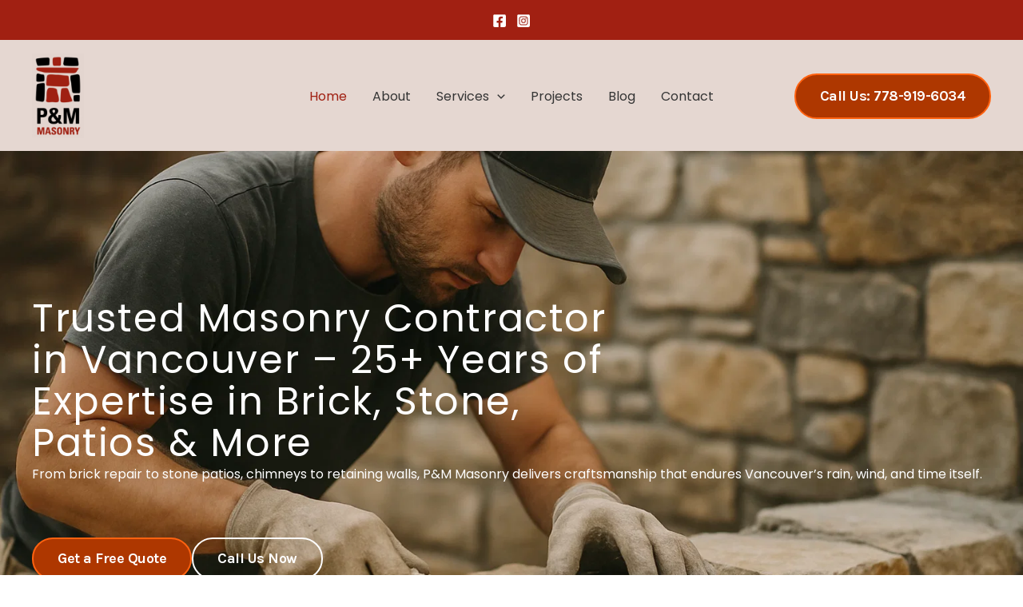

--- FILE ---
content_type: text/css
request_url: https://www.pandmmasonry.com/wp-content/uploads/elementor/css/post-1027.css?ver=1769744623
body_size: 48192
content:
.elementor-1027 .elementor-element.elementor-element-3c4bd21{--display:flex;--min-height:100vh;--flex-direction:column;--container-widget-width:100%;--container-widget-height:initial;--container-widget-flex-grow:0;--container-widget-align-self:initial;--flex-wrap-mobile:wrap;--justify-content:center;--gap:18px 0px;--row-gap:18px;--column-gap:0px;--overlay-opacity:0.5;--padding-top:100px;--padding-bottom:100px;--padding-left:40px;--padding-right:40px;}.elementor-1027 .elementor-element.elementor-element-3c4bd21:not(.elementor-motion-effects-element-type-background), .elementor-1027 .elementor-element.elementor-element-3c4bd21 > .elementor-motion-effects-container > .elementor-motion-effects-layer{background-image:url("https://www.pandmmasonry.com/wp-content/uploads/2025/09/Masonry-layong-stones.webp");background-position:center center;background-repeat:no-repeat;background-size:cover;}.elementor-1027 .elementor-element.elementor-element-3c4bd21::before, .elementor-1027 .elementor-element.elementor-element-3c4bd21 > .elementor-background-video-container::before, .elementor-1027 .elementor-element.elementor-element-3c4bd21 > .e-con-inner > .elementor-background-video-container::before, .elementor-1027 .elementor-element.elementor-element-3c4bd21 > .elementor-background-slideshow::before, .elementor-1027 .elementor-element.elementor-element-3c4bd21 > .e-con-inner > .elementor-background-slideshow::before, .elementor-1027 .elementor-element.elementor-element-3c4bd21 > .elementor-motion-effects-container > .elementor-motion-effects-layer::before{background-color:transparent;--background-overlay:'';background-image:linear-gradient(110deg, var( --e-global-color-astglobalcolor2 ) 65%, #18303000 100%);}.elementor-1027 .elementor-element.elementor-element-f5aae62 > .elementor-widget-container{padding:0% 39% 0% 0%;}.elementor-1027 .elementor-element.elementor-element-f5aae62{text-align:start;}.elementor-1027 .elementor-element.elementor-element-f5aae62 .elementor-heading-title{font-family:"Poppins", Sans-serif;font-size:48px;letter-spacing:1.6px;color:var( --e-global-color-astglobalcolor5 );}.elementor-1027 .elementor-element.elementor-element-4d82d5f{color:var( --e-global-color-astglobalcolor5 );}.elementor-1027 .elementor-element.elementor-element-b09ce85{--display:flex;--flex-direction:row;--container-widget-width:initial;--container-widget-height:100%;--container-widget-flex-grow:1;--container-widget-align-self:stretch;--flex-wrap-mobile:wrap;--gap:0px 16px;--row-gap:0px;--column-gap:16px;--margin-top:40px;--margin-bottom:0px;--margin-left:0px;--margin-right:0px;--padding-top:0px;--padding-bottom:0px;--padding-left:0px;--padding-right:0px;}.elementor-1027 .elementor-element.elementor-element-05ef6a6 .elementor-button{background-color:#AE3700;fill:#FFFFFF;color:#FFFFFF;}.elementor-1027 .elementor-element.elementor-element-05ef6a6 .elementor-button:hover, .elementor-1027 .elementor-element.elementor-element-05ef6a6 .elementor-button:focus{background-color:#F3CECE;color:#A02012;}.elementor-1027 .elementor-element.elementor-element-05ef6a6{width:auto;max-width:auto;}.elementor-1027 .elementor-element.elementor-element-05ef6a6 .elementor-button:hover svg, .elementor-1027 .elementor-element.elementor-element-05ef6a6 .elementor-button:focus svg{fill:#A02012;}.elementor-1027 .elementor-element.elementor-element-de66673 .elementor-button{background-color:#02010100;fill:var( --e-global-color-astglobalcolor5 );color:var( --e-global-color-astglobalcolor5 );border-style:solid;border-width:2px 2px 2px 2px;border-color:var( --e-global-color-astglobalcolor5 );}.elementor-1027 .elementor-element.elementor-element-de66673 .elementor-button:hover, .elementor-1027 .elementor-element.elementor-element-de66673 .elementor-button:focus{background-color:#A02012;color:#FFFFFF;border-color:var( --e-global-color-astglobalcolor1 );}.elementor-1027 .elementor-element.elementor-element-de66673{width:auto;max-width:auto;}.elementor-1027 .elementor-element.elementor-element-de66673 .elementor-button:hover svg, .elementor-1027 .elementor-element.elementor-element-de66673 .elementor-button:focus svg{fill:#FFFFFF;}.elementor-1027 .elementor-element.elementor-element-a5df6e6{--display:flex;--flex-direction:row;--container-widget-width:calc( ( 1 - var( --container-widget-flex-grow ) ) * 100% );--container-widget-height:100%;--container-widget-flex-grow:1;--container-widget-align-self:stretch;--flex-wrap-mobile:wrap;--align-items:flex-start;--padding-top:80px;--padding-bottom:80px;--padding-left:40px;--padding-right:40px;}.elementor-1027 .elementor-element.elementor-element-a5df6e6:not(.elementor-motion-effects-element-type-background), .elementor-1027 .elementor-element.elementor-element-a5df6e6 > .elementor-motion-effects-container > .elementor-motion-effects-layer{background-color:var( --e-global-color-astglobalcolor4 );}.elementor-1027 .elementor-element.elementor-element-48ff802 .elementor-icon-box-wrapper{text-align:start;gap:15px;}.elementor-1027 .elementor-element.elementor-element-48ff802.elementor-view-stacked .elementor-icon{background-color:#A02012;fill:var( --e-global-color-astglobalcolor5 );color:var( --e-global-color-astglobalcolor5 );}.elementor-1027 .elementor-element.elementor-element-48ff802.elementor-view-framed .elementor-icon, .elementor-1027 .elementor-element.elementor-element-48ff802.elementor-view-default .elementor-icon{fill:#A02012;color:#A02012;border-color:#A02012;}.elementor-1027 .elementor-element.elementor-element-48ff802.elementor-view-framed .elementor-icon{background-color:var( --e-global-color-astglobalcolor5 );}.elementor-1027 .elementor-element.elementor-element-48ff802 .elementor-icon{font-size:24px;padding:13px;}.elementor-1027 .elementor-element.elementor-element-48ff802 .elementor-icon-box-title, .elementor-1027 .elementor-element.elementor-element-48ff802 .elementor-icon-box-title a{font-size:20px;}.elementor-1027 .elementor-element.elementor-element-5e5e664 .elementor-icon-box-wrapper{text-align:start;gap:15px;}.elementor-1027 .elementor-element.elementor-element-5e5e664.elementor-view-stacked .elementor-icon{background-color:#A02012;fill:var( --e-global-color-astglobalcolor5 );color:var( --e-global-color-astglobalcolor5 );}.elementor-1027 .elementor-element.elementor-element-5e5e664.elementor-view-framed .elementor-icon, .elementor-1027 .elementor-element.elementor-element-5e5e664.elementor-view-default .elementor-icon{fill:#A02012;color:#A02012;border-color:#A02012;}.elementor-1027 .elementor-element.elementor-element-5e5e664.elementor-view-framed .elementor-icon{background-color:var( --e-global-color-astglobalcolor5 );}.elementor-1027 .elementor-element.elementor-element-5e5e664 .elementor-icon{font-size:24px;padding:13px;}.elementor-1027 .elementor-element.elementor-element-5e5e664 .elementor-icon-box-title, .elementor-1027 .elementor-element.elementor-element-5e5e664 .elementor-icon-box-title a{font-size:20px;}.elementor-1027 .elementor-element.elementor-element-3fce668 .elementor-icon-box-wrapper{text-align:start;gap:15px;}.elementor-1027 .elementor-element.elementor-element-3fce668.elementor-view-stacked .elementor-icon{background-color:#A02012;fill:var( --e-global-color-astglobalcolor5 );color:var( --e-global-color-astglobalcolor5 );}.elementor-1027 .elementor-element.elementor-element-3fce668.elementor-view-framed .elementor-icon, .elementor-1027 .elementor-element.elementor-element-3fce668.elementor-view-default .elementor-icon{fill:#A02012;color:#A02012;border-color:#A02012;}.elementor-1027 .elementor-element.elementor-element-3fce668.elementor-view-framed .elementor-icon{background-color:var( --e-global-color-astglobalcolor5 );}.elementor-1027 .elementor-element.elementor-element-3fce668 .elementor-icon{font-size:24px;padding:13px;}.elementor-1027 .elementor-element.elementor-element-3fce668 .elementor-icon-box-title, .elementor-1027 .elementor-element.elementor-element-3fce668 .elementor-icon-box-title a{font-size:20px;}.elementor-1027 .elementor-element.elementor-element-9b56b8c .elementor-icon-box-wrapper{text-align:start;gap:15px;}.elementor-1027 .elementor-element.elementor-element-9b56b8c.elementor-view-stacked .elementor-icon{background-color:#A02012;fill:var( --e-global-color-astglobalcolor5 );color:var( --e-global-color-astglobalcolor5 );}.elementor-1027 .elementor-element.elementor-element-9b56b8c.elementor-view-framed .elementor-icon, .elementor-1027 .elementor-element.elementor-element-9b56b8c.elementor-view-default .elementor-icon{fill:#A02012;color:#A02012;border-color:#A02012;}.elementor-1027 .elementor-element.elementor-element-9b56b8c.elementor-view-framed .elementor-icon{background-color:var( --e-global-color-astglobalcolor5 );}.elementor-1027 .elementor-element.elementor-element-9b56b8c .elementor-icon{font-size:24px;padding:13px;}.elementor-1027 .elementor-element.elementor-element-9b56b8c .elementor-icon-box-title, .elementor-1027 .elementor-element.elementor-element-9b56b8c .elementor-icon-box-title a{font-size:20px;}.elementor-1027 .elementor-element.elementor-element-e583e06{--display:flex;--flex-direction:row;--container-widget-width:calc( ( 1 - var( --container-widget-flex-grow ) ) * 100% );--container-widget-height:100%;--container-widget-flex-grow:1;--container-widget-align-self:stretch;--flex-wrap-mobile:wrap;--align-items:center;--gap:48px 48px;--row-gap:48px;--column-gap:48px;--padding-top:120px;--padding-bottom:120px;--padding-left:40px;--padding-right:40px;}.elementor-1027 .elementor-element.elementor-element-1b604d5{--display:flex;--flex-direction:column;--container-widget-width:100%;--container-widget-height:initial;--container-widget-flex-grow:0;--container-widget-align-self:initial;--flex-wrap-mobile:wrap;--gap:0px 0px;--row-gap:0px;--column-gap:0px;--padding-top:0px;--padding-bottom:0px;--padding-left:0px;--padding-right:0px;}.elementor-1027 .elementor-element.elementor-element-8e95596 > .elementor-widget-container{margin:0px 20px 0px 0px;}.elementor-1027 .elementor-element.elementor-element-8e95596 img{border-radius:24px 24px 24px 24px;}.elementor-1027 .elementor-element.elementor-element-afd65a8 > .elementor-widget-container{margin:-100px 0px 0px 0px;}.elementor-1027 .elementor-element.elementor-element-afd65a8{text-align:end;}.elementor-1027 .elementor-element.elementor-element-afd65a8 img{border-style:solid;border-width:8px 0px 0px 8px;border-color:var( --e-global-color-astglobalcolor5 );border-radius:24px 24px 24px 24px;}.elementor-1027 .elementor-element.elementor-element-b800ee8{--display:flex;--flex-direction:column;--container-widget-width:100%;--container-widget-height:initial;--container-widget-flex-grow:0;--container-widget-align-self:initial;--flex-wrap-mobile:wrap;--gap:12px 0px;--row-gap:12px;--column-gap:0px;--padding-top:0px;--padding-bottom:0px;--padding-left:0px;--padding-right:0px;}.elementor-1027 .elementor-element.elementor-element-02a1434 .elementor-icon-box-wrapper{align-items:center;text-align:start;gap:6px;}.elementor-1027 .elementor-element.elementor-element-02a1434 .elementor-icon-box-title{margin-block-end:0px;color:var( --e-global-color-astglobalcolor2 );}.elementor-1027 .elementor-element.elementor-element-02a1434.elementor-view-stacked .elementor-icon{background-color:#A02012;}.elementor-1027 .elementor-element.elementor-element-02a1434.elementor-view-framed .elementor-icon, .elementor-1027 .elementor-element.elementor-element-02a1434.elementor-view-default .elementor-icon{fill:#A02012;color:#A02012;border-color:#A02012;}.elementor-1027 .elementor-element.elementor-element-02a1434 .elementor-icon{font-size:15px;}.elementor-1027 .elementor-element.elementor-element-02a1434 .elementor-icon-box-title, .elementor-1027 .elementor-element.elementor-element-02a1434 .elementor-icon-box-title a{font-weight:500;text-transform:uppercase;letter-spacing:1px;}.elementor-1027 .elementor-element.elementor-element-ad0840b > .elementor-widget-container{margin:0px 0px 6px 0px;}.elementor-1027 .elementor-element.elementor-element-489bfc9 > .elementor-widget-container{margin:24px 0px 24px 0px;}.elementor-1027 .elementor-element.elementor-element-489bfc9 .elementor-icon-list-icon i{color:var( --e-global-color-astglobalcolor1 );transition:color 0.3s;}.elementor-1027 .elementor-element.elementor-element-489bfc9 .elementor-icon-list-icon svg{fill:var( --e-global-color-astglobalcolor1 );transition:fill 0.3s;}.elementor-1027 .elementor-element.elementor-element-489bfc9{--e-icon-list-icon-size:16px;--icon-vertical-offset:0px;}.elementor-1027 .elementor-element.elementor-element-489bfc9 .elementor-icon-list-item > .elementor-icon-list-text, .elementor-1027 .elementor-element.elementor-element-489bfc9 .elementor-icon-list-item > a{font-size:18px;font-weight:500;}.elementor-1027 .elementor-element.elementor-element-489bfc9 .elementor-icon-list-text{color:var( --e-global-color-astglobalcolor2 );transition:color 0.3s;}.elementor-1027 .elementor-element.elementor-element-289b1ba .elementor-button{background-color:#AE3700;fill:#FFFFFF;color:#FFFFFF;}.elementor-1027 .elementor-element.elementor-element-289b1ba .elementor-button:hover, .elementor-1027 .elementor-element.elementor-element-289b1ba .elementor-button:focus{background-color:var( --e-global-color-astglobalcolor1 );color:var( --e-global-color-astglobalcolor2 );border-color:var( --e-global-color-astglobalcolor1 );}.elementor-1027 .elementor-element.elementor-element-289b1ba{width:auto;max-width:auto;}.elementor-1027 .elementor-element.elementor-element-289b1ba .elementor-button:hover svg, .elementor-1027 .elementor-element.elementor-element-289b1ba .elementor-button:focus svg{fill:var( --e-global-color-astglobalcolor2 );}.elementor-1027 .elementor-element.elementor-element-751c2dd{--display:flex;--flex-direction:column;--container-widget-width:100%;--container-widget-height:initial;--container-widget-flex-grow:0;--container-widget-align-self:initial;--flex-wrap-mobile:wrap;--gap:12px 0px;--row-gap:12px;--column-gap:0px;--padding-top:120px;--padding-bottom:120px;--padding-left:40px;--padding-right:40px;}.elementor-1027 .elementor-element.elementor-element-751c2dd:not(.elementor-motion-effects-element-type-background), .elementor-1027 .elementor-element.elementor-element-751c2dd > .elementor-motion-effects-container > .elementor-motion-effects-layer{background-color:var( --e-global-color-astglobalcolor4 );}.elementor-1027 .elementor-element.elementor-element-80ca850.elementor-element{--align-self:center;}.elementor-1027 .elementor-element.elementor-element-80ca850 .elementor-icon-box-wrapper{align-items:center;text-align:start;gap:6px;}.elementor-1027 .elementor-element.elementor-element-80ca850 .elementor-icon-box-title{margin-block-end:0px;color:var( --e-global-color-astglobalcolor2 );}.elementor-1027 .elementor-element.elementor-element-80ca850.elementor-view-stacked .elementor-icon{background-color:#A02012;}.elementor-1027 .elementor-element.elementor-element-80ca850.elementor-view-framed .elementor-icon, .elementor-1027 .elementor-element.elementor-element-80ca850.elementor-view-default .elementor-icon{fill:#A02012;color:#A02012;border-color:#A02012;}.elementor-1027 .elementor-element.elementor-element-80ca850 .elementor-icon{font-size:15px;}.elementor-1027 .elementor-element.elementor-element-80ca850 .elementor-icon-box-title, .elementor-1027 .elementor-element.elementor-element-80ca850 .elementor-icon-box-title a{font-weight:500;text-transform:uppercase;letter-spacing:1px;}.elementor-1027 .elementor-element.elementor-element-a8bf121 > .elementor-widget-container{padding:0% 8% 0% 8%;}.elementor-1027 .elementor-element.elementor-element-a8bf121{text-align:center;}.elementor-1027 .elementor-element.elementor-element-06de91d{--display:grid;--e-con-grid-template-columns:repeat(4, 1fr);--e-con-grid-template-rows:repeat(1, 1fr);--grid-auto-flow:row;--margin-top:68px;--margin-bottom:0px;--margin-left:0px;--margin-right:0px;--padding-top:0px;--padding-bottom:0px;--padding-left:0px;--padding-right:0px;}.elementor-1027 .elementor-element.elementor-element-b675f89{--display:flex;--border-radius:24px 24px 24px 24px;--margin-top:0px;--margin-bottom:0px;--margin-left:0px;--margin-right:0px;--padding-top:24px;--padding-bottom:24px;--padding-left:24px;--padding-right:24px;}.elementor-1027 .elementor-element.elementor-element-b675f89:not(.elementor-motion-effects-element-type-background), .elementor-1027 .elementor-element.elementor-element-b675f89 > .elementor-motion-effects-container > .elementor-motion-effects-layer{background-color:var( --e-global-color-astglobalcolor5 );}.elementor-1027 .elementor-element.elementor-element-64093cc .elementor-icon-box-wrapper{text-align:start;}.elementor-1027 .elementor-element.elementor-element-64093cc .elementor-icon-box-title{margin-block-end:12px;}.elementor-1027 .elementor-element.elementor-element-64093cc .elementor-icon-box-title, .elementor-1027 .elementor-element.elementor-element-64093cc .elementor-icon-box-title a{font-size:17px;text-decoration:none;}.elementor-1027 .elementor-element.elementor-element-64093cc .elementor-icon-box-description{font-size:15px;}.elementor-1027 .elementor-element.elementor-element-3a89d96 img{border-radius:12px 12px 12px 12px;}.elementor-1027 .elementor-element.elementor-element-18e5f5e{--display:flex;--border-radius:24px 24px 24px 24px;--margin-top:0px;--margin-bottom:0px;--margin-left:0px;--margin-right:0px;--padding-top:24px;--padding-bottom:24px;--padding-left:24px;--padding-right:24px;}.elementor-1027 .elementor-element.elementor-element-18e5f5e:not(.elementor-motion-effects-element-type-background), .elementor-1027 .elementor-element.elementor-element-18e5f5e > .elementor-motion-effects-container > .elementor-motion-effects-layer{background-color:var( --e-global-color-astglobalcolor5 );}.elementor-1027 .elementor-element.elementor-element-a6fc8f3 .elementor-icon-box-wrapper{text-align:start;}.elementor-1027 .elementor-element.elementor-element-a6fc8f3 .elementor-icon-box-title{margin-block-end:12px;}.elementor-1027 .elementor-element.elementor-element-a6fc8f3 .elementor-icon-box-title, .elementor-1027 .elementor-element.elementor-element-a6fc8f3 .elementor-icon-box-title a{font-size:17px;text-decoration:none;}.elementor-1027 .elementor-element.elementor-element-a6fc8f3 .elementor-icon-box-description{font-size:15px;}.elementor-1027 .elementor-element.elementor-element-ed47f8a img{border-radius:12px 12px 12px 12px;}.elementor-1027 .elementor-element.elementor-element-473e9a2{--display:flex;--border-radius:24px 24px 24px 24px;--margin-top:0px;--margin-bottom:0px;--margin-left:0px;--margin-right:0px;--padding-top:24px;--padding-bottom:24px;--padding-left:24px;--padding-right:24px;}.elementor-1027 .elementor-element.elementor-element-473e9a2:not(.elementor-motion-effects-element-type-background), .elementor-1027 .elementor-element.elementor-element-473e9a2 > .elementor-motion-effects-container > .elementor-motion-effects-layer{background-color:var( --e-global-color-astglobalcolor5 );}.elementor-1027 .elementor-element.elementor-element-903a6d2 .elementor-icon-box-wrapper{text-align:start;}.elementor-1027 .elementor-element.elementor-element-903a6d2 .elementor-icon-box-title{margin-block-end:12px;}.elementor-1027 .elementor-element.elementor-element-903a6d2 .elementor-icon-box-title, .elementor-1027 .elementor-element.elementor-element-903a6d2 .elementor-icon-box-title a{font-size:17px;text-decoration:none;}.elementor-1027 .elementor-element.elementor-element-903a6d2 .elementor-icon-box-description{font-size:15px;}.elementor-1027 .elementor-element.elementor-element-93f2848 img{border-radius:12px 12px 12px 12px;}.elementor-1027 .elementor-element.elementor-element-a65f806{--display:flex;--border-radius:24px 24px 24px 24px;--margin-top:0px;--margin-bottom:0px;--margin-left:0px;--margin-right:0px;--padding-top:24px;--padding-bottom:24px;--padding-left:24px;--padding-right:24px;}.elementor-1027 .elementor-element.elementor-element-a65f806:not(.elementor-motion-effects-element-type-background), .elementor-1027 .elementor-element.elementor-element-a65f806 > .elementor-motion-effects-container > .elementor-motion-effects-layer{background-color:var( --e-global-color-astglobalcolor5 );}.elementor-1027 .elementor-element.elementor-element-063d529 .elementor-icon-box-wrapper{text-align:start;}.elementor-1027 .elementor-element.elementor-element-063d529 .elementor-icon-box-title{margin-block-end:12px;}.elementor-1027 .elementor-element.elementor-element-063d529 .elementor-icon-box-title, .elementor-1027 .elementor-element.elementor-element-063d529 .elementor-icon-box-title a{font-size:17px;text-decoration:none;}.elementor-1027 .elementor-element.elementor-element-063d529 .elementor-icon-box-description{font-size:15px;}.elementor-1027 .elementor-element.elementor-element-d35b00e img{border-radius:12px 12px 12px 12px;}.elementor-1027 .elementor-element.elementor-element-38f0272 .elementor-button{background-color:#AE3700;fill:#FFFFFF;color:#FFFFFF;}.elementor-1027 .elementor-element.elementor-element-38f0272 .elementor-button:hover, .elementor-1027 .elementor-element.elementor-element-38f0272 .elementor-button:focus{background-color:var( --e-global-color-astglobalcolor1 );color:var( --e-global-color-astglobalcolor2 );border-color:var( --e-global-color-astglobalcolor1 );}.elementor-1027 .elementor-element.elementor-element-38f0272{width:auto;max-width:auto;}.elementor-1027 .elementor-element.elementor-element-38f0272 .elementor-button-content-wrapper{flex-direction:row;}.elementor-1027 .elementor-element.elementor-element-38f0272 .elementor-button:hover svg, .elementor-1027 .elementor-element.elementor-element-38f0272 .elementor-button:focus svg{fill:var( --e-global-color-astglobalcolor2 );}.elementor-1027 .elementor-element.elementor-element-ebdb668{--display:flex;--flex-direction:row;--container-widget-width:calc( ( 1 - var( --container-widget-flex-grow ) ) * 100% );--container-widget-height:100%;--container-widget-flex-grow:1;--container-widget-align-self:stretch;--flex-wrap-mobile:wrap;--align-items:center;--gap:0px 48px;--row-gap:0px;--column-gap:48px;--padding-top:120px;--padding-bottom:120px;--padding-left:40px;--padding-right:40px;}.elementor-1027 .elementor-element.elementor-element-ebdb668:not(.elementor-motion-effects-element-type-background), .elementor-1027 .elementor-element.elementor-element-ebdb668 > .elementor-motion-effects-container > .elementor-motion-effects-layer{background-color:#86401F;}.elementor-1027 .elementor-element.elementor-element-bc40ce0{--display:flex;--flex-direction:column;--container-widget-width:100%;--container-widget-height:initial;--container-widget-flex-grow:0;--container-widget-align-self:initial;--flex-wrap-mobile:wrap;--gap:0px 0px;--row-gap:0px;--column-gap:0px;--padding-top:0px;--padding-bottom:0px;--padding-left:0px;--padding-right:0px;}.elementor-1027 .elementor-element.elementor-element-8f2abce.elementor-element{--align-self:flex-start;}.elementor-1027 .elementor-element.elementor-element-8f2abce .elementor-icon-box-wrapper{align-items:center;text-align:start;gap:6px;}.elementor-1027 .elementor-element.elementor-element-8f2abce .elementor-icon-box-title{margin-block-end:0px;color:var( --e-global-color-astglobalcolor5 );}.elementor-1027 .elementor-element.elementor-element-8f2abce.elementor-view-stacked .elementor-icon{background-color:var( --e-global-color-astglobalcolor5 );}.elementor-1027 .elementor-element.elementor-element-8f2abce.elementor-view-framed .elementor-icon, .elementor-1027 .elementor-element.elementor-element-8f2abce.elementor-view-default .elementor-icon{fill:var( --e-global-color-astglobalcolor5 );color:var( --e-global-color-astglobalcolor5 );border-color:var( --e-global-color-astglobalcolor5 );}.elementor-1027 .elementor-element.elementor-element-8f2abce .elementor-icon{font-size:15px;}.elementor-1027 .elementor-element.elementor-element-8f2abce .elementor-icon-box-title, .elementor-1027 .elementor-element.elementor-element-8f2abce .elementor-icon-box-title a{font-weight:500;text-transform:uppercase;letter-spacing:1px;}.elementor-1027 .elementor-element.elementor-element-346d282 > .elementor-widget-container{margin:12px 0px 60px 0px;}.elementor-1027 .elementor-element.elementor-element-346d282 .elementor-heading-title{color:var( --e-global-color-astglobalcolor5 );}.elementor-1027 .elementor-element.elementor-element-624cef0 .elementor-icon-box-wrapper{text-align:start;gap:10px;}.elementor-1027 .elementor-element.elementor-element-624cef0 .elementor-icon-box-title{margin-block-end:6px;color:var( --e-global-color-astglobalcolor5 );}.elementor-1027 .elementor-element.elementor-element-624cef0.elementor-view-stacked .elementor-icon{background-color:var( --e-global-color-astglobalcolor0 );}.elementor-1027 .elementor-element.elementor-element-624cef0.elementor-view-framed .elementor-icon, .elementor-1027 .elementor-element.elementor-element-624cef0.elementor-view-default .elementor-icon{fill:var( --e-global-color-astglobalcolor0 );color:var( --e-global-color-astglobalcolor0 );border-color:var( --e-global-color-astglobalcolor0 );}.elementor-1027 .elementor-element.elementor-element-624cef0 .elementor-icon{font-size:28px;}.elementor-1027 .elementor-element.elementor-element-624cef0 .elementor-icon-box-description{color:var( --e-global-color-astglobalcolor5 );}.elementor-1027 .elementor-element.elementor-element-245b142{--divider-border-style:solid;--divider-color:#D7EFE233;--divider-border-width:1px;}.elementor-1027 .elementor-element.elementor-element-245b142 .elementor-divider-separator{width:100%;}.elementor-1027 .elementor-element.elementor-element-245b142 .elementor-divider{padding-block-start:30px;padding-block-end:30px;}.elementor-1027 .elementor-element.elementor-element-52c424d .elementor-icon-box-wrapper{text-align:start;gap:10px;}.elementor-1027 .elementor-element.elementor-element-52c424d .elementor-icon-box-title{margin-block-end:6px;color:var( --e-global-color-astglobalcolor5 );}.elementor-1027 .elementor-element.elementor-element-52c424d.elementor-view-stacked .elementor-icon{background-color:var( --e-global-color-astglobalcolor0 );}.elementor-1027 .elementor-element.elementor-element-52c424d.elementor-view-framed .elementor-icon, .elementor-1027 .elementor-element.elementor-element-52c424d.elementor-view-default .elementor-icon{fill:var( --e-global-color-astglobalcolor0 );color:var( --e-global-color-astglobalcolor0 );border-color:var( --e-global-color-astglobalcolor0 );}.elementor-1027 .elementor-element.elementor-element-52c424d .elementor-icon{font-size:28px;}.elementor-1027 .elementor-element.elementor-element-52c424d .elementor-icon-box-description{color:var( --e-global-color-astglobalcolor5 );}.elementor-1027 .elementor-element.elementor-element-3a55c67{--divider-border-style:solid;--divider-color:#D7EFE233;--divider-border-width:1px;}.elementor-1027 .elementor-element.elementor-element-3a55c67 .elementor-divider-separator{width:100%;}.elementor-1027 .elementor-element.elementor-element-3a55c67 .elementor-divider{padding-block-start:30px;padding-block-end:30px;}.elementor-1027 .elementor-element.elementor-element-aef4ed8 .elementor-icon-box-wrapper{text-align:start;gap:10px;}.elementor-1027 .elementor-element.elementor-element-aef4ed8 .elementor-icon-box-title{margin-block-end:6px;color:var( --e-global-color-astglobalcolor5 );}.elementor-1027 .elementor-element.elementor-element-aef4ed8.elementor-view-stacked .elementor-icon{background-color:var( --e-global-color-astglobalcolor0 );}.elementor-1027 .elementor-element.elementor-element-aef4ed8.elementor-view-framed .elementor-icon, .elementor-1027 .elementor-element.elementor-element-aef4ed8.elementor-view-default .elementor-icon{fill:var( --e-global-color-astglobalcolor0 );color:var( --e-global-color-astglobalcolor0 );border-color:var( --e-global-color-astglobalcolor0 );}.elementor-1027 .elementor-element.elementor-element-aef4ed8 .elementor-icon{font-size:28px;}.elementor-1027 .elementor-element.elementor-element-aef4ed8 .elementor-icon-box-description{color:var( --e-global-color-astglobalcolor5 );}.elementor-1027 .elementor-element.elementor-element-a188263{--divider-border-style:solid;--divider-color:#D7EFE233;--divider-border-width:1px;}.elementor-1027 .elementor-element.elementor-element-a188263 .elementor-divider-separator{width:100%;}.elementor-1027 .elementor-element.elementor-element-a188263 .elementor-divider{padding-block-start:30px;padding-block-end:30px;}.elementor-1027 .elementor-element.elementor-element-0fe558d .elementor-icon-box-wrapper{text-align:start;gap:10px;}.elementor-1027 .elementor-element.elementor-element-0fe558d .elementor-icon-box-title{margin-block-end:6px;color:var( --e-global-color-astglobalcolor5 );}.elementor-1027 .elementor-element.elementor-element-0fe558d.elementor-view-stacked .elementor-icon{background-color:var( --e-global-color-astglobalcolor0 );}.elementor-1027 .elementor-element.elementor-element-0fe558d.elementor-view-framed .elementor-icon, .elementor-1027 .elementor-element.elementor-element-0fe558d.elementor-view-default .elementor-icon{fill:var( --e-global-color-astglobalcolor0 );color:var( --e-global-color-astglobalcolor0 );border-color:var( --e-global-color-astglobalcolor0 );}.elementor-1027 .elementor-element.elementor-element-0fe558d .elementor-icon{font-size:28px;}.elementor-1027 .elementor-element.elementor-element-0fe558d .elementor-icon-box-description{color:var( --e-global-color-astglobalcolor5 );}.elementor-1027 .elementor-element.elementor-element-d06c7f0{--display:flex;--flex-direction:column;--container-widget-width:100%;--container-widget-height:initial;--container-widget-flex-grow:0;--container-widget-align-self:initial;--flex-wrap-mobile:wrap;--padding-top:0px;--padding-bottom:0px;--padding-left:0px;--padding-right:0px;}.elementor-1027 .elementor-element.elementor-element-27c1929 img{border-radius:24px 24px 24px 24px;}.elementor-1027 .elementor-element.elementor-element-9887c8a{--display:flex;--flex-direction:column;--container-widget-width:100%;--container-widget-height:initial;--container-widget-flex-grow:0;--container-widget-align-self:initial;--flex-wrap-mobile:wrap;--gap:12px 0px;--row-gap:12px;--column-gap:0px;--padding-top:120px;--padding-bottom:120px;--padding-left:40px;--padding-right:40px;}.elementor-1027 .elementor-element.elementor-element-9887c8a:not(.elementor-motion-effects-element-type-background), .elementor-1027 .elementor-element.elementor-element-9887c8a > .elementor-motion-effects-container > .elementor-motion-effects-layer{background-color:var( --e-global-color-astglobalcolor4 );}.elementor-1027 .elementor-element.elementor-element-0584803.elementor-element{--align-self:center;}.elementor-1027 .elementor-element.elementor-element-0584803 .elementor-icon-box-wrapper{align-items:center;text-align:start;gap:6px;}.elementor-1027 .elementor-element.elementor-element-0584803 .elementor-icon-box-title{margin-block-end:0px;color:var( --e-global-color-astglobalcolor2 );}.elementor-1027 .elementor-element.elementor-element-0584803.elementor-view-stacked .elementor-icon{background-color:#A02012;}.elementor-1027 .elementor-element.elementor-element-0584803.elementor-view-framed .elementor-icon, .elementor-1027 .elementor-element.elementor-element-0584803.elementor-view-default .elementor-icon{fill:#A02012;color:#A02012;border-color:#A02012;}.elementor-1027 .elementor-element.elementor-element-0584803 .elementor-icon{font-size:15px;}.elementor-1027 .elementor-element.elementor-element-0584803 .elementor-icon-box-title, .elementor-1027 .elementor-element.elementor-element-0584803 .elementor-icon-box-title a{font-weight:500;text-transform:uppercase;letter-spacing:1px;}.elementor-1027 .elementor-element.elementor-element-3cd7462{text-align:center;}.elementor-1027 .elementor-element.elementor-element-fab24e0{--display:grid;--e-con-grid-template-columns:repeat(3, 1fr);--e-con-grid-template-rows:repeat(1, 1fr);--grid-auto-flow:row;--margin-top:68px;--margin-bottom:48px;--margin-left:0px;--margin-right:0px;--padding-top:0px;--padding-bottom:0px;--padding-left:0px;--padding-right:0px;}.elementor-1027 .elementor-element.elementor-element-892f78f img{border-radius:24px 24px 24px 24px;}.elementor-1027 .elementor-element.elementor-element-bbbf6f4 img{border-radius:24px 24px 24px 24px;}.elementor-1027 .elementor-element.elementor-element-93a2ade img{border-radius:24px 24px 24px 24px;}.elementor-1027 .elementor-element.elementor-element-45850a8 .elementor-button{background-color:#AE3700;fill:#FFFFFF;color:#FFFFFF;}.elementor-1027 .elementor-element.elementor-element-45850a8 .elementor-button:hover, .elementor-1027 .elementor-element.elementor-element-45850a8 .elementor-button:focus{background-color:var( --e-global-color-astglobalcolor1 );color:var( --e-global-color-astglobalcolor2 );border-color:var( --e-global-color-astglobalcolor1 );}.elementor-1027 .elementor-element.elementor-element-45850a8{width:auto;max-width:auto;}.elementor-1027 .elementor-element.elementor-element-45850a8 .elementor-button-content-wrapper{flex-direction:row;}.elementor-1027 .elementor-element.elementor-element-45850a8 .elementor-button:hover svg, .elementor-1027 .elementor-element.elementor-element-45850a8 .elementor-button:focus svg{fill:var( --e-global-color-astglobalcolor2 );}.elementor-1027 .elementor-element.elementor-element-4flu9pl > .elementor-container > .elementor-column > .elementor-widget-wrap{align-content:flex-start;align-items:flex-start;}.elementor-1027 .elementor-element.elementor-element-4flu9pl:not(.elementor-motion-effects-element-type-background), .elementor-1027 .elementor-element.elementor-element-4flu9pl > .elementor-motion-effects-container > .elementor-motion-effects-layer{background-color:#FEF1E4;}.elementor-1027 .elementor-element.elementor-element-4flu9pl > .elementor-container{max-width:750px;}.elementor-1027 .elementor-element.elementor-element-4flu9pl{transition:background 0.3s, border 0.3s, border-radius 0.3s, box-shadow 0.3s;padding:120px 0px 120px 0px;}.elementor-1027 .elementor-element.elementor-element-4flu9pl > .elementor-background-overlay{transition:background 0.3s, border-radius 0.3s, opacity 0.3s;}.elementor-1027 .elementor-element.elementor-element-fd3d3a5 > .elementor-widget-wrap > .elementor-widget:not(.elementor-widget__width-auto):not(.elementor-widget__width-initial):not(:last-child):not(.elementor-absolute){margin-block-end:30px;}.elementor-1027 .elementor-element.elementor-element-49427c7{text-align:center;}.elementor-1027 .elementor-element.elementor-element-02c3e36{text-align:center;}.elementor-1027 .elementor-element.elementor-element-4529f61 > .elementor-widget-container{margin:0px 0px 0px 0px;}.elementor-1027 .elementor-element.elementor-element-4529f61{columns:2;column-gap:35px;}.elementor-1027 .elementor-element.elementor-element-uztgnwb:not(.elementor-motion-effects-element-type-background), .elementor-1027 .elementor-element.elementor-element-uztgnwb > .elementor-motion-effects-container > .elementor-motion-effects-layer{background-image:url("https://www.pandmmasonry.com/wp-content/uploads/2026/01/pexels-photo-33497140-33497140-scaled-1.webp");background-position:center center;background-repeat:no-repeat;background-size:cover;}.elementor-1027 .elementor-element.elementor-element-uztgnwb{transition:background 0.3s, border 0.3s, border-radius 0.3s, box-shadow 0.3s;padding:100px 0px 100px 0px;}.elementor-1027 .elementor-element.elementor-element-uztgnwb > .elementor-background-overlay{transition:background 0.3s, border-radius 0.3s, opacity 0.3s;}.elementor-1027 .elementor-element.elementor-element-eefe1b0:not(.elementor-motion-effects-element-type-background) > .elementor-widget-wrap, .elementor-1027 .elementor-element.elementor-element-eefe1b0 > .elementor-widget-wrap > .elementor-motion-effects-container > .elementor-motion-effects-layer{background-color:#FFFFFF;}.elementor-1027 .elementor-element.elementor-element-eefe1b0 > .elementor-element-populated, .elementor-1027 .elementor-element.elementor-element-eefe1b0 > .elementor-element-populated > .elementor-background-overlay, .elementor-1027 .elementor-element.elementor-element-eefe1b0 > .elementor-background-slideshow{border-radius:0px 0px 0px 0px;}.elementor-1027 .elementor-element.elementor-element-eefe1b0 > .elementor-element-populated{box-shadow:0px 10px 20px 0px rgba(0, 0, 0, 0.1);transition:background 0.3s, border 0.3s, border-radius 0.3s, box-shadow 0.3s;padding:50px 50px 50px 50px;}.elementor-1027 .elementor-element.elementor-element-eefe1b0 > .elementor-element-populated > .elementor-background-overlay{transition:background 0.3s, border-radius 0.3s, opacity 0.3s;}.elementor-1027 .elementor-element.elementor-element-806d05a > .elementor-widget-wrap > .elementor-widget:not(.elementor-widget__width-auto):not(.elementor-widget__width-initial):not(:last-child):not(.elementor-absolute){margin-block-end:0px;}.elementor-1027 .elementor-element.elementor-element-806d05a > .elementor-element-populated{margin:0px 0px 0px 30px;--e-column-margin-right:0px;--e-column-margin-left:30px;}.elementor-1027 .elementor-element.elementor-element-bcebeb6 > .elementor-widget-container{margin:30px 0px 0px 0px;}.elementor-1027 .elementor-element.elementor-element-bcebeb6 .elementor-heading-title{font-weight:bold;}.elementor-1027 .elementor-element.elementor-element-88df54d > .elementor-widget-container{margin:30px 0px 0px 0px;}.elementor-1027 .elementor-element.elementor-element-88df54d .elementor-heading-title{font-weight:bold;}.elementor-1027 .elementor-element.elementor-element-deef4e4 > .elementor-widget-container{margin:30px 0px 0px 0px;}.elementor-1027 .elementor-element.elementor-element-deef4e4 .elementor-heading-title{font-weight:bold;}:root{--page-title-display:none;}@media(max-width:1024px){.elementor-1027 .elementor-element.elementor-element-3c4bd21{--padding-top:130px;--padding-bottom:100px;--padding-left:32px;--padding-right:32px;}.elementor-1027 .elementor-element.elementor-element-b09ce85{--margin-top:24px;--margin-bottom:0px;--margin-left:0px;--margin-right:0px;}.elementor-1027 .elementor-element.elementor-element-a5df6e6{--padding-top:64px;--padding-bottom:64px;--padding-left:32px;--padding-right:32px;}.elementor-1027 .elementor-element.elementor-element-e583e06{--align-items:flex-start;--container-widget-width:calc( ( 1 - var( --container-widget-flex-grow ) ) * 100% );--gap:0px 35px;--row-gap:0px;--column-gap:35px;--padding-top:80px;--padding-bottom:80px;--padding-left:32px;--padding-right:32px;}.elementor-1027 .elementor-element.elementor-element-afd65a8 > .elementor-widget-container{margin:-50px 0px 0px 0px;}.elementor-1027 .elementor-element.elementor-element-489bfc9 > .elementor-widget-container{margin:20px 0px 20px 0px;}.elementor-1027 .elementor-element.elementor-element-751c2dd{--padding-top:80px;--padding-bottom:80px;--padding-left:32px;--padding-right:32px;}.elementor-1027 .elementor-element.elementor-element-06de91d{--e-con-grid-template-columns:repeat(2, 1fr);--e-con-grid-template-rows:repeat(2, 1fr);--grid-auto-flow:row;--align-items:stretch;--margin-top:48px;--margin-bottom:0px;--margin-left:0px;--margin-right:0px;}.elementor-1027 .elementor-element.elementor-element-b675f89{--justify-content:flex-start;}.elementor-1027 .elementor-element.elementor-element-18e5f5e{--justify-content:flex-start;}.elementor-1027 .elementor-element.elementor-element-473e9a2{--justify-content:flex-start;}.elementor-1027 .elementor-element.elementor-element-a65f806{--justify-content:flex-start;}.elementor-1027 .elementor-element.elementor-element-ebdb668{--align-items:flex-start;--container-widget-width:calc( ( 1 - var( --container-widget-flex-grow ) ) * 100% );--padding-top:80px;--padding-bottom:80px;--padding-left:32px;--padding-right:32px;}.elementor-1027 .elementor-element.elementor-element-346d282 > .elementor-widget-container{margin:12px 0px 40px 0px;}.elementor-1027 .elementor-element.elementor-element-9887c8a{--padding-top:80px;--padding-bottom:80px;--padding-left:32px;--padding-right:32px;}.elementor-1027 .elementor-element.elementor-element-fab24e0{--grid-auto-flow:row;--margin-top:48px;--margin-bottom:24px;--margin-left:0px;--margin-right:0px;}.elementor-1027 .elementor-element.elementor-element-4flu9pl{padding:90px 25px 90px 25px;}.elementor-1027 .elementor-element.elementor-element-fd3d3a5 > .elementor-widget-wrap > .elementor-widget:not(.elementor-widget__width-auto):not(.elementor-widget__width-initial):not(:last-child):not(.elementor-absolute){margin-block-end:20px;}.elementor-1027 .elementor-element.elementor-element-49427c7 > .elementor-widget-container{margin:0px 0px 0px 0px;}.elementor-1027 .elementor-element.elementor-element-02c3e36 > .elementor-widget-container{margin:0px 0px 0px 0px;padding:0px 0px 0px 0px;}.elementor-1027 .elementor-element.elementor-element-4529f61{column-gap:30px;}.elementor-1027 .elementor-element.elementor-element-uztgnwb{padding:50px 50px 50px 50px;}.elementor-1027 .elementor-element.elementor-element-eefe1b0 > .elementor-element-populated{padding:25px 25px 25px 25px;}}@media(max-width:767px){.elementor-1027 .elementor-element.elementor-element-3c4bd21{--min-height:0vh;--padding-top:130px;--padding-bottom:80px;--padding-left:24px;--padding-right:24px;}.elementor-1027 .elementor-element.elementor-element-f5aae62 > .elementor-widget-container{padding:0% 0% 0% 0%;}.elementor-1027 .elementor-element.elementor-element-b09ce85{--flex-direction:row;--container-widget-width:initial;--container-widget-height:100%;--container-widget-flex-grow:1;--container-widget-align-self:stretch;--flex-wrap-mobile:wrap;--justify-content:flex-start;--gap:15px 15px;--row-gap:15px;--column-gap:15px;--margin-top:12px;--margin-bottom:0px;--margin-left:0px;--margin-right:0px;}.elementor-1027 .elementor-element.elementor-element-a5df6e6{--gap:35px 0px;--row-gap:35px;--column-gap:0px;--padding-top:64px;--padding-bottom:64px;--padding-left:24px;--padding-right:24px;}.elementor-1027 .elementor-element.elementor-element-48ff802 .elementor-icon-box-wrapper{gap:12px;}.elementor-1027 .elementor-element.elementor-element-48ff802 .elementor-icon-box-title{margin-block-end:10px;}.elementor-1027 .elementor-element.elementor-element-48ff802 .elementor-icon{font-size:20px;padding:12px;}.elementor-1027 .elementor-element.elementor-element-5e5e664 .elementor-icon-box-wrapper{gap:12px;}.elementor-1027 .elementor-element.elementor-element-5e5e664 .elementor-icon-box-title{margin-block-end:10px;}.elementor-1027 .elementor-element.elementor-element-5e5e664 .elementor-icon{font-size:20px;padding:12px;}.elementor-1027 .elementor-element.elementor-element-3fce668 .elementor-icon-box-wrapper{gap:12px;}.elementor-1027 .elementor-element.elementor-element-3fce668 .elementor-icon-box-title{margin-block-end:10px;}.elementor-1027 .elementor-element.elementor-element-3fce668 .elementor-icon{font-size:20px;padding:12px;}.elementor-1027 .elementor-element.elementor-element-9b56b8c .elementor-icon-box-wrapper{gap:12px;}.elementor-1027 .elementor-element.elementor-element-9b56b8c .elementor-icon-box-title{margin-block-end:10px;}.elementor-1027 .elementor-element.elementor-element-9b56b8c .elementor-icon{font-size:20px;padding:12px;}.elementor-1027 .elementor-element.elementor-element-e583e06{--gap:45px 0px;--row-gap:45px;--column-gap:0px;--padding-top:64px;--padding-bottom:64px;--padding-left:24px;--padding-right:24px;}.elementor-1027 .elementor-element.elementor-element-afd65a8 > .elementor-widget-container{margin:-30px 0px 0px 0px;}.elementor-1027 .elementor-element.elementor-element-751c2dd{--padding-top:64px;--padding-bottom:64px;--padding-left:24px;--padding-right:24px;}.elementor-1027 .elementor-element.elementor-element-a8bf121 > .elementor-widget-container{padding:0% 0% 0% 0%;}.elementor-1027 .elementor-element.elementor-element-06de91d{--e-con-grid-template-columns:repeat(1, 1fr);--gap:30px 0px;--row-gap:30px;--column-gap:0px;--grid-auto-flow:row;--margin-top:32px;--margin-bottom:0px;--margin-left:0px;--margin-right:0px;}.elementor-1027 .elementor-element.elementor-element-b675f89{--border-radius:12px 12px 12px 12px;}.elementor-1027 .elementor-element.elementor-element-3a89d96{text-align:start;}.elementor-1027 .elementor-element.elementor-element-3a89d96 img{border-radius:8px 8px 8px 8px;}.elementor-1027 .elementor-element.elementor-element-18e5f5e{--border-radius:12px 12px 12px 12px;}.elementor-1027 .elementor-element.elementor-element-ed47f8a img{border-radius:8px 8px 8px 8px;}.elementor-1027 .elementor-element.elementor-element-473e9a2{--border-radius:12px 12px 12px 12px;}.elementor-1027 .elementor-element.elementor-element-93f2848 img{border-radius:8px 8px 8px 8px;}.elementor-1027 .elementor-element.elementor-element-a65f806{--border-radius:12px 12px 12px 12px;}.elementor-1027 .elementor-element.elementor-element-d35b00e img{border-radius:8px 8px 8px 8px;}.elementor-1027 .elementor-element.elementor-element-ebdb668{--gap:44px 0px;--row-gap:44px;--column-gap:0px;--padding-top:64px;--padding-bottom:64px;--padding-left:24px;--padding-right:24px;}.elementor-1027 .elementor-element.elementor-element-346d282 > .elementor-widget-container{padding:0px 0px 0px 0px;}.elementor-1027 .elementor-element.elementor-element-624cef0 .elementor-icon{font-size:24px;}.elementor-1027 .elementor-element.elementor-element-52c424d .elementor-icon{font-size:24px;}.elementor-1027 .elementor-element.elementor-element-aef4ed8 .elementor-icon{font-size:24px;}.elementor-1027 .elementor-element.elementor-element-0fe558d .elementor-icon{font-size:24px;}.elementor-1027 .elementor-element.elementor-element-9887c8a{--padding-top:64px;--padding-bottom:64px;--padding-left:24px;--padding-right:24px;}.elementor-1027 .elementor-element.elementor-element-fab24e0{--e-con-grid-template-columns:repeat(1, 1fr);--gap:30px 0px;--row-gap:30px;--column-gap:0px;--grid-auto-flow:row;--margin-top:33px;--margin-bottom:30px;--margin-left:0px;--margin-right:0px;}.elementor-1027 .elementor-element.elementor-element-4flu9pl{padding:75px 20px 75px 20px;}.elementor-1027 .elementor-element.elementor-element-4529f61{columns:1;text-align:center;}.elementor-1027 .elementor-element.elementor-element-uztgnwb{padding:50px 30px 50px 30px;}.elementor-1027 .elementor-element.elementor-element-eefe1b0 > .elementor-element-populated{padding:20px 20px 20px 20px;}.elementor-1027 .elementor-element.elementor-element-806d05a > .elementor-element-populated{margin:50px 0px 0px 0px;--e-column-margin-right:0px;--e-column-margin-left:0px;padding:0px 0px 0px 0px;}}@media(min-width:768px){.elementor-1027 .elementor-element.elementor-element-3c4bd21{--content-width:1200px;}.elementor-1027 .elementor-element.elementor-element-a5df6e6{--content-width:1200px;}.elementor-1027 .elementor-element.elementor-element-e583e06{--content-width:1200px;}.elementor-1027 .elementor-element.elementor-element-1b604d5{--width:50%;}.elementor-1027 .elementor-element.elementor-element-b800ee8{--width:50%;}.elementor-1027 .elementor-element.elementor-element-751c2dd{--content-width:1200px;}.elementor-1027 .elementor-element.elementor-element-ebdb668{--content-width:1200px;}.elementor-1027 .elementor-element.elementor-element-bc40ce0{--width:50%;}.elementor-1027 .elementor-element.elementor-element-d06c7f0{--width:50%;}.elementor-1027 .elementor-element.elementor-element-9887c8a{--content-width:1200px;}.elementor-1027 .elementor-element.elementor-element-eefe1b0{width:62.455%;}.elementor-1027 .elementor-element.elementor-element-92ec6eb{width:52.396%;}.elementor-1027 .elementor-element.elementor-element-806d05a{width:47.096%;}.elementor-1027 .elementor-element.elementor-element-72e7191{width:37.42%;}}@media(max-width:1024px) and (min-width:768px){.elementor-1027 .elementor-element.elementor-element-eefe1b0{width:80%;}.elementor-1027 .elementor-element.elementor-element-72e7191{width:20%;}}@media(min-width:1025px){.elementor-1027 .elementor-element.elementor-element-uztgnwb:not(.elementor-motion-effects-element-type-background), .elementor-1027 .elementor-element.elementor-element-uztgnwb > .elementor-motion-effects-container > .elementor-motion-effects-layer{background-attachment:scroll;}}